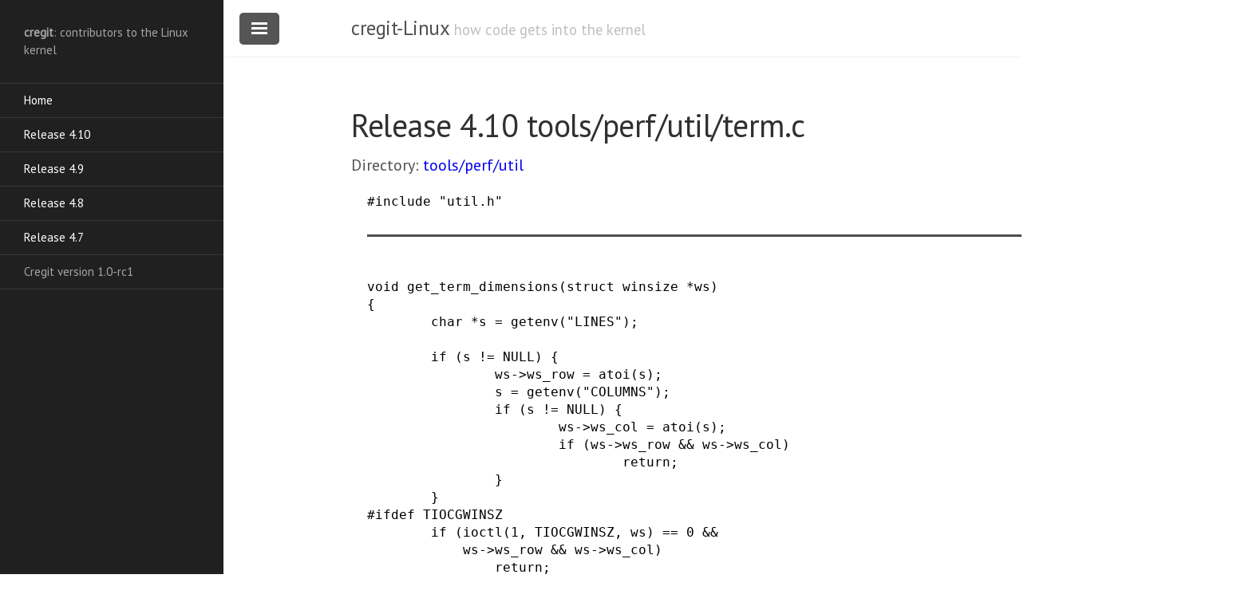

--- FILE ---
content_type: text/html
request_url: https://cregit.linuxsources.org/code/4.10/tools/perf/util/term.c.html
body_size: 3338
content:
<!DOCTYPE html>
<html lang="en-us">

  <head>
  <link href="http://gmpg.org/xfn/11" rel="profile">
  <meta http-equiv="X-UA-Compatible" content="IE=edge">
  <meta http-equiv="content-type" content="text/html; charset=utf-8">
   <!-- Enable responsiveness on mobile devices-->
  <meta name="viewport" content="width=device-width, initial-scale=1.0, maximum-scale=1">

  <script src="/public/js/cregit.js">
  </script>

  <title>tools/perf/util/term.c &middot; cregit-Linux</title>

  <!-- CSS -->
  <link rel="stylesheet" href="/public/css/poole.css">
  <link rel="stylesheet" href="/public/css/syntax.css">
  <link rel="stylesheet" href="/public/css/lanyon.css">
  <link rel="stylesheet" href="/public/css/cregit.css">
  <link rel="stylesheet" href="https://fonts.googleapis.com/css?family=PT+Serif:400,400italic,700%7CPT+Sans:400">
  
  <!-- Icons -->
  <link rel="apple-touch-icon-precomposed" sizes="144x144" href="/public/apple-touch-icon-precomposed.png">
  <link rel="shortcut icon" href="/public/favicon.ico">

  <!-- RSS -->
  <link rel="alternate" type="application/rss+xml" title="RSS" href="/atom.xml">
  
</head>


  <body>

    <!-- Target for toggling the sidebar `.sidebar-checkbox` is for regular
     styles, `#sidebar-checkbox` for behavior. -->

<input type="checkbox" class="sidebar-checkbox" id="sidebar-checkbox" checked>

<!-- Toggleable sidebar -->
<div class="sidebar" id="sidebar1">
  <div class="sidebar-item">
    <b>cregit</b>: contributors to the Linux kernel</p>
  </div>

  <nav class="sidebar-nav">
    <a class="sidebar-nav-item" href="/">Home</a>

    <a class="sidebar-nav-item" href="/code/4.10/">Release 4.10</a>
    <a class="sidebar-nav-item" href="/code/4.9/">Release 4.9</a>
    <a class="sidebar-nav-item" href="/code/4.8/">Release 4.8</a>
    <a class="sidebar-nav-item" href="/code/4.7/">Release 4.7</a>

    <span class="sidebar-nav-item">Cregit version 1.0-rc1</span>
  </nav>

</div>


    <!-- Wrap is the content to shift when toggling the sidebar. We wrap the
         content to avoid any CSS collisions with our real content. -->
    <div class="wrap">
      <div class="masthead">
        <div class="container">
          <h3 class="masthead-title">
            <a href="/" title="Home">cregit-Linux</a>
            <small>how code gets into the kernel</small>
          </h3>
        </div>
      </div>

      <div class="container content">
        <div class="page">
  <h1 class="page-title">Release 4.10 tools/perf/util/term.c</h1>
  <div class="topnav">Directory: <a href="/code/4.10/tools/perf/util">tools/perf/util</a></div>
  

<pre>
<span title="josh poimboeuf;Mon Dec 7 22:21:42 2015 -0600;perf tools: Move term functions out of util.c;1fe143c5f928e3d117355ce2655bac0eb80c1aa3;l" style="color: hsl(000, 000%, 000%); background-color: rgb(194,194,194))"><a class="cregit" target='_blank' onclick="return windowpopLinux('1fe143c5f928e3d117355ce2655bac0eb80c1aa3')">#</a></span><span title="josh poimboeuf;Mon Dec 7 22:21:42 2015 -0600;perf tools: Move term functions out of util.c;1fe143c5f928e3d117355ce2655bac0eb80c1aa3;l" style="color: hsl(000, 000%, 000%); background-color: rgb(194,194,194))"><a class="cregit" target='_blank' onclick="return windowpopLinux('1fe143c5f928e3d117355ce2655bac0eb80c1aa3')">include</a></span> <span title="josh poimboeuf;Mon Dec 7 22:21:42 2015 -0600;perf tools: Move term functions out of util.c;1fe143c5f928e3d117355ce2655bac0eb80c1aa3;l" style="color: hsl(000, 000%, 000%); background-color: rgb(194,194,194))"><a class="cregit" target='_blank' onclick="return windowpopLinux('1fe143c5f928e3d117355ce2655bac0eb80c1aa3')">&quot;util.h&quot;</a></span>

<hr class="beginFunc">
<span title="josh poimboeuf;Mon Dec 7 22:21:42 2015 -0600;perf tools: Move term functions out of util.c;1fe143c5f928e3d117355ce2655bac0eb80c1aa3;l" style="color: hsl(000, 000%, 000%); background-color: rgb(194,194,194))"><a name="get_term_dimensions"></a>
</span><span title="josh poimboeuf;Mon Dec 7 22:21:42 2015 -0600;perf tools: Move term functions out of util.c;1fe143c5f928e3d117355ce2655bac0eb80c1aa3;l" style="color: hsl(000, 000%, 000%); background-color: rgb(194,194,194))"><a class="cregit" target='_blank' onclick="return windowpopLinux('1fe143c5f928e3d117355ce2655bac0eb80c1aa3')">void</a></span> <span title="josh poimboeuf;Mon Dec 7 22:21:42 2015 -0600;perf tools: Move term functions out of util.c;1fe143c5f928e3d117355ce2655bac0eb80c1aa3;l" style="color: hsl(000, 000%, 000%); background-color: rgb(194,194,194))"><a class="cregit" target='_blank' onclick="return windowpopLinux('1fe143c5f928e3d117355ce2655bac0eb80c1aa3')">get_term_dimensions</a></span><span title="josh poimboeuf;Mon Dec 7 22:21:42 2015 -0600;perf tools: Move term functions out of util.c;1fe143c5f928e3d117355ce2655bac0eb80c1aa3;l" style="color: hsl(000, 000%, 000%); background-color: rgb(194,194,194))"><a class="cregit" target='_blank' onclick="return windowpopLinux('1fe143c5f928e3d117355ce2655bac0eb80c1aa3')">(</a></span><span title="josh poimboeuf;Mon Dec 7 22:21:42 2015 -0600;perf tools: Move term functions out of util.c;1fe143c5f928e3d117355ce2655bac0eb80c1aa3;l" style="color: hsl(000, 000%, 000%); background-color: rgb(194,194,194))"><a class="cregit" target='_blank' onclick="return windowpopLinux('1fe143c5f928e3d117355ce2655bac0eb80c1aa3')">struct</a></span> <span title="josh poimboeuf;Mon Dec 7 22:21:42 2015 -0600;perf tools: Move term functions out of util.c;1fe143c5f928e3d117355ce2655bac0eb80c1aa3;l" style="color: hsl(000, 000%, 000%); background-color: rgb(194,194,194))"><a class="cregit" target='_blank' onclick="return windowpopLinux('1fe143c5f928e3d117355ce2655bac0eb80c1aa3')">winsize</a></span> <span title="josh poimboeuf;Mon Dec 7 22:21:42 2015 -0600;perf tools: Move term functions out of util.c;1fe143c5f928e3d117355ce2655bac0eb80c1aa3;l" style="color: hsl(000, 000%, 000%); background-color: rgb(194,194,194))"><a class="cregit" target='_blank' onclick="return windowpopLinux('1fe143c5f928e3d117355ce2655bac0eb80c1aa3')">*</a></span><span title="josh poimboeuf;Mon Dec 7 22:21:42 2015 -0600;perf tools: Move term functions out of util.c;1fe143c5f928e3d117355ce2655bac0eb80c1aa3;l" style="color: hsl(000, 000%, 000%); background-color: rgb(194,194,194))"><a class="cregit" target='_blank' onclick="return windowpopLinux('1fe143c5f928e3d117355ce2655bac0eb80c1aa3')">ws</a></span><span title="josh poimboeuf;Mon Dec 7 22:21:42 2015 -0600;perf tools: Move term functions out of util.c;1fe143c5f928e3d117355ce2655bac0eb80c1aa3;l" style="color: hsl(000, 000%, 000%); background-color: rgb(194,194,194))"><a class="cregit" target='_blank' onclick="return windowpopLinux('1fe143c5f928e3d117355ce2655bac0eb80c1aa3')">)</a></span>
<span title="josh poimboeuf;Mon Dec 7 22:21:42 2015 -0600;perf tools: Move term functions out of util.c;1fe143c5f928e3d117355ce2655bac0eb80c1aa3;l" style="color: hsl(000, 000%, 000%); background-color: rgb(194,194,194))"><a class="cregit" target='_blank' onclick="return windowpopLinux('1fe143c5f928e3d117355ce2655bac0eb80c1aa3')">{</a></span>
	<span title="josh poimboeuf;Mon Dec 7 22:21:42 2015 -0600;perf tools: Move term functions out of util.c;1fe143c5f928e3d117355ce2655bac0eb80c1aa3;l" style="color: hsl(000, 000%, 000%); background-color: rgb(194,194,194))"><a class="cregit" target='_blank' onclick="return windowpopLinux('1fe143c5f928e3d117355ce2655bac0eb80c1aa3')">char</a></span> <span title="josh poimboeuf;Mon Dec 7 22:21:42 2015 -0600;perf tools: Move term functions out of util.c;1fe143c5f928e3d117355ce2655bac0eb80c1aa3;l" style="color: hsl(000, 000%, 000%); background-color: rgb(194,194,194))"><a class="cregit" target='_blank' onclick="return windowpopLinux('1fe143c5f928e3d117355ce2655bac0eb80c1aa3')">*</a></span><span title="josh poimboeuf;Mon Dec 7 22:21:42 2015 -0600;perf tools: Move term functions out of util.c;1fe143c5f928e3d117355ce2655bac0eb80c1aa3;l" style="color: hsl(000, 000%, 000%); background-color: rgb(194,194,194))"><a class="cregit" target='_blank' onclick="return windowpopLinux('1fe143c5f928e3d117355ce2655bac0eb80c1aa3')">s</a></span> <span title="josh poimboeuf;Mon Dec 7 22:21:42 2015 -0600;perf tools: Move term functions out of util.c;1fe143c5f928e3d117355ce2655bac0eb80c1aa3;l" style="color: hsl(000, 000%, 000%); background-color: rgb(194,194,194))"><a class="cregit" target='_blank' onclick="return windowpopLinux('1fe143c5f928e3d117355ce2655bac0eb80c1aa3')">=</a></span> <span title="josh poimboeuf;Mon Dec 7 22:21:42 2015 -0600;perf tools: Move term functions out of util.c;1fe143c5f928e3d117355ce2655bac0eb80c1aa3;l" style="color: hsl(000, 000%, 000%); background-color: rgb(194,194,194))"><a class="cregit" target='_blank' onclick="return windowpopLinux('1fe143c5f928e3d117355ce2655bac0eb80c1aa3')">getenv</a></span><span title="josh poimboeuf;Mon Dec 7 22:21:42 2015 -0600;perf tools: Move term functions out of util.c;1fe143c5f928e3d117355ce2655bac0eb80c1aa3;l" style="color: hsl(000, 000%, 000%); background-color: rgb(194,194,194))"><a class="cregit" target='_blank' onclick="return windowpopLinux('1fe143c5f928e3d117355ce2655bac0eb80c1aa3')">(</a></span><span title="josh poimboeuf;Mon Dec 7 22:21:42 2015 -0600;perf tools: Move term functions out of util.c;1fe143c5f928e3d117355ce2655bac0eb80c1aa3;l" style="color: hsl(000, 000%, 000%); background-color: rgb(194,194,194))"><a class="cregit" target='_blank' onclick="return windowpopLinux('1fe143c5f928e3d117355ce2655bac0eb80c1aa3')">&quot;LINES&quot;</a></span><span title="josh poimboeuf;Mon Dec 7 22:21:42 2015 -0600;perf tools: Move term functions out of util.c;1fe143c5f928e3d117355ce2655bac0eb80c1aa3;l" style="color: hsl(000, 000%, 000%); background-color: rgb(194,194,194))"><a class="cregit" target='_blank' onclick="return windowpopLinux('1fe143c5f928e3d117355ce2655bac0eb80c1aa3')">)</a></span><span title="josh poimboeuf;Mon Dec 7 22:21:42 2015 -0600;perf tools: Move term functions out of util.c;1fe143c5f928e3d117355ce2655bac0eb80c1aa3;l" style="color: hsl(000, 000%, 000%); background-color: rgb(194,194,194))"><a class="cregit" target='_blank' onclick="return windowpopLinux('1fe143c5f928e3d117355ce2655bac0eb80c1aa3')">;</a></span>

	<span title="josh poimboeuf;Mon Dec 7 22:21:42 2015 -0600;perf tools: Move term functions out of util.c;1fe143c5f928e3d117355ce2655bac0eb80c1aa3;l" style="color: hsl(000, 000%, 000%); background-color: rgb(194,194,194))"><a class="cregit" target='_blank' onclick="return windowpopLinux('1fe143c5f928e3d117355ce2655bac0eb80c1aa3')">if</a></span> <span title="josh poimboeuf;Mon Dec 7 22:21:42 2015 -0600;perf tools: Move term functions out of util.c;1fe143c5f928e3d117355ce2655bac0eb80c1aa3;l" style="color: hsl(000, 000%, 000%); background-color: rgb(194,194,194))"><a class="cregit" target='_blank' onclick="return windowpopLinux('1fe143c5f928e3d117355ce2655bac0eb80c1aa3')">(</a></span><span title="josh poimboeuf;Mon Dec 7 22:21:42 2015 -0600;perf tools: Move term functions out of util.c;1fe143c5f928e3d117355ce2655bac0eb80c1aa3;l" style="color: hsl(000, 000%, 000%); background-color: rgb(194,194,194))"><a class="cregit" target='_blank' onclick="return windowpopLinux('1fe143c5f928e3d117355ce2655bac0eb80c1aa3')">s</a></span> <span title="josh poimboeuf;Mon Dec 7 22:21:42 2015 -0600;perf tools: Move term functions out of util.c;1fe143c5f928e3d117355ce2655bac0eb80c1aa3;l" style="color: hsl(000, 000%, 000%); background-color: rgb(194,194,194))"><a class="cregit" target='_blank' onclick="return windowpopLinux('1fe143c5f928e3d117355ce2655bac0eb80c1aa3')">!=</a></span> <span title="josh poimboeuf;Mon Dec 7 22:21:42 2015 -0600;perf tools: Move term functions out of util.c;1fe143c5f928e3d117355ce2655bac0eb80c1aa3;l" style="color: hsl(000, 000%, 000%); background-color: rgb(194,194,194))"><a class="cregit" target='_blank' onclick="return windowpopLinux('1fe143c5f928e3d117355ce2655bac0eb80c1aa3')">NULL</a></span><span title="josh poimboeuf;Mon Dec 7 22:21:42 2015 -0600;perf tools: Move term functions out of util.c;1fe143c5f928e3d117355ce2655bac0eb80c1aa3;l" style="color: hsl(000, 000%, 000%); background-color: rgb(194,194,194))"><a class="cregit" target='_blank' onclick="return windowpopLinux('1fe143c5f928e3d117355ce2655bac0eb80c1aa3')">)</a></span> <span title="josh poimboeuf;Mon Dec 7 22:21:42 2015 -0600;perf tools: Move term functions out of util.c;1fe143c5f928e3d117355ce2655bac0eb80c1aa3;l" style="color: hsl(000, 000%, 000%); background-color: rgb(194,194,194))"><a class="cregit" target='_blank' onclick="return windowpopLinux('1fe143c5f928e3d117355ce2655bac0eb80c1aa3')">{</a></span>
		<span title="josh poimboeuf;Mon Dec 7 22:21:42 2015 -0600;perf tools: Move term functions out of util.c;1fe143c5f928e3d117355ce2655bac0eb80c1aa3;l" style="color: hsl(000, 000%, 000%); background-color: rgb(194,194,194))"><a class="cregit" target='_blank' onclick="return windowpopLinux('1fe143c5f928e3d117355ce2655bac0eb80c1aa3')">ws</a></span><span title="josh poimboeuf;Mon Dec 7 22:21:42 2015 -0600;perf tools: Move term functions out of util.c;1fe143c5f928e3d117355ce2655bac0eb80c1aa3;l" style="color: hsl(000, 000%, 000%); background-color: rgb(194,194,194))"><a class="cregit" target='_blank' onclick="return windowpopLinux('1fe143c5f928e3d117355ce2655bac0eb80c1aa3')">-&gt;</a></span><span title="josh poimboeuf;Mon Dec 7 22:21:42 2015 -0600;perf tools: Move term functions out of util.c;1fe143c5f928e3d117355ce2655bac0eb80c1aa3;l" style="color: hsl(000, 000%, 000%); background-color: rgb(194,194,194))"><a class="cregit" target='_blank' onclick="return windowpopLinux('1fe143c5f928e3d117355ce2655bac0eb80c1aa3')">ws_row</a></span> <span title="josh poimboeuf;Mon Dec 7 22:21:42 2015 -0600;perf tools: Move term functions out of util.c;1fe143c5f928e3d117355ce2655bac0eb80c1aa3;l" style="color: hsl(000, 000%, 000%); background-color: rgb(194,194,194))"><a class="cregit" target='_blank' onclick="return windowpopLinux('1fe143c5f928e3d117355ce2655bac0eb80c1aa3')">=</a></span> <span title="josh poimboeuf;Mon Dec 7 22:21:42 2015 -0600;perf tools: Move term functions out of util.c;1fe143c5f928e3d117355ce2655bac0eb80c1aa3;l" style="color: hsl(000, 000%, 000%); background-color: rgb(194,194,194))"><a class="cregit" target='_blank' onclick="return windowpopLinux('1fe143c5f928e3d117355ce2655bac0eb80c1aa3')">atoi</a></span><span title="josh poimboeuf;Mon Dec 7 22:21:42 2015 -0600;perf tools: Move term functions out of util.c;1fe143c5f928e3d117355ce2655bac0eb80c1aa3;l" style="color: hsl(000, 000%, 000%); background-color: rgb(194,194,194))"><a class="cregit" target='_blank' onclick="return windowpopLinux('1fe143c5f928e3d117355ce2655bac0eb80c1aa3')">(</a></span><span title="josh poimboeuf;Mon Dec 7 22:21:42 2015 -0600;perf tools: Move term functions out of util.c;1fe143c5f928e3d117355ce2655bac0eb80c1aa3;l" style="color: hsl(000, 000%, 000%); background-color: rgb(194,194,194))"><a class="cregit" target='_blank' onclick="return windowpopLinux('1fe143c5f928e3d117355ce2655bac0eb80c1aa3')">s</a></span><span title="josh poimboeuf;Mon Dec 7 22:21:42 2015 -0600;perf tools: Move term functions out of util.c;1fe143c5f928e3d117355ce2655bac0eb80c1aa3;l" style="color: hsl(000, 000%, 000%); background-color: rgb(194,194,194))"><a class="cregit" target='_blank' onclick="return windowpopLinux('1fe143c5f928e3d117355ce2655bac0eb80c1aa3')">)</a></span><span title="josh poimboeuf;Mon Dec 7 22:21:42 2015 -0600;perf tools: Move term functions out of util.c;1fe143c5f928e3d117355ce2655bac0eb80c1aa3;l" style="color: hsl(000, 000%, 000%); background-color: rgb(194,194,194))"><a class="cregit" target='_blank' onclick="return windowpopLinux('1fe143c5f928e3d117355ce2655bac0eb80c1aa3')">;</a></span>
		<span title="josh poimboeuf;Mon Dec 7 22:21:42 2015 -0600;perf tools: Move term functions out of util.c;1fe143c5f928e3d117355ce2655bac0eb80c1aa3;l" style="color: hsl(000, 000%, 000%); background-color: rgb(194,194,194))"><a class="cregit" target='_blank' onclick="return windowpopLinux('1fe143c5f928e3d117355ce2655bac0eb80c1aa3')">s</a></span> <span title="josh poimboeuf;Mon Dec 7 22:21:42 2015 -0600;perf tools: Move term functions out of util.c;1fe143c5f928e3d117355ce2655bac0eb80c1aa3;l" style="color: hsl(000, 000%, 000%); background-color: rgb(194,194,194))"><a class="cregit" target='_blank' onclick="return windowpopLinux('1fe143c5f928e3d117355ce2655bac0eb80c1aa3')">=</a></span> <span title="josh poimboeuf;Mon Dec 7 22:21:42 2015 -0600;perf tools: Move term functions out of util.c;1fe143c5f928e3d117355ce2655bac0eb80c1aa3;l" style="color: hsl(000, 000%, 000%); background-color: rgb(194,194,194))"><a class="cregit" target='_blank' onclick="return windowpopLinux('1fe143c5f928e3d117355ce2655bac0eb80c1aa3')">getenv</a></span><span title="josh poimboeuf;Mon Dec 7 22:21:42 2015 -0600;perf tools: Move term functions out of util.c;1fe143c5f928e3d117355ce2655bac0eb80c1aa3;l" style="color: hsl(000, 000%, 000%); background-color: rgb(194,194,194))"><a class="cregit" target='_blank' onclick="return windowpopLinux('1fe143c5f928e3d117355ce2655bac0eb80c1aa3')">(</a></span><span title="josh poimboeuf;Mon Dec 7 22:21:42 2015 -0600;perf tools: Move term functions out of util.c;1fe143c5f928e3d117355ce2655bac0eb80c1aa3;l" style="color: hsl(000, 000%, 000%); background-color: rgb(194,194,194))"><a class="cregit" target='_blank' onclick="return windowpopLinux('1fe143c5f928e3d117355ce2655bac0eb80c1aa3')">&quot;COLUMNS&quot;</a></span><span title="josh poimboeuf;Mon Dec 7 22:21:42 2015 -0600;perf tools: Move term functions out of util.c;1fe143c5f928e3d117355ce2655bac0eb80c1aa3;l" style="color: hsl(000, 000%, 000%); background-color: rgb(194,194,194))"><a class="cregit" target='_blank' onclick="return windowpopLinux('1fe143c5f928e3d117355ce2655bac0eb80c1aa3')">)</a></span><span title="josh poimboeuf;Mon Dec 7 22:21:42 2015 -0600;perf tools: Move term functions out of util.c;1fe143c5f928e3d117355ce2655bac0eb80c1aa3;l" style="color: hsl(000, 000%, 000%); background-color: rgb(194,194,194))"><a class="cregit" target='_blank' onclick="return windowpopLinux('1fe143c5f928e3d117355ce2655bac0eb80c1aa3')">;</a></span>
		<span title="josh poimboeuf;Mon Dec 7 22:21:42 2015 -0600;perf tools: Move term functions out of util.c;1fe143c5f928e3d117355ce2655bac0eb80c1aa3;l" style="color: hsl(000, 000%, 000%); background-color: rgb(194,194,194))"><a class="cregit" target='_blank' onclick="return windowpopLinux('1fe143c5f928e3d117355ce2655bac0eb80c1aa3')">if</a></span> <span title="josh poimboeuf;Mon Dec 7 22:21:42 2015 -0600;perf tools: Move term functions out of util.c;1fe143c5f928e3d117355ce2655bac0eb80c1aa3;l" style="color: hsl(000, 000%, 000%); background-color: rgb(194,194,194))"><a class="cregit" target='_blank' onclick="return windowpopLinux('1fe143c5f928e3d117355ce2655bac0eb80c1aa3')">(</a></span><span title="josh poimboeuf;Mon Dec 7 22:21:42 2015 -0600;perf tools: Move term functions out of util.c;1fe143c5f928e3d117355ce2655bac0eb80c1aa3;l" style="color: hsl(000, 000%, 000%); background-color: rgb(194,194,194))"><a class="cregit" target='_blank' onclick="return windowpopLinux('1fe143c5f928e3d117355ce2655bac0eb80c1aa3')">s</a></span> <span title="josh poimboeuf;Mon Dec 7 22:21:42 2015 -0600;perf tools: Move term functions out of util.c;1fe143c5f928e3d117355ce2655bac0eb80c1aa3;l" style="color: hsl(000, 000%, 000%); background-color: rgb(194,194,194))"><a class="cregit" target='_blank' onclick="return windowpopLinux('1fe143c5f928e3d117355ce2655bac0eb80c1aa3')">!=</a></span> <span title="josh poimboeuf;Mon Dec 7 22:21:42 2015 -0600;perf tools: Move term functions out of util.c;1fe143c5f928e3d117355ce2655bac0eb80c1aa3;l" style="color: hsl(000, 000%, 000%); background-color: rgb(194,194,194))"><a class="cregit" target='_blank' onclick="return windowpopLinux('1fe143c5f928e3d117355ce2655bac0eb80c1aa3')">NULL</a></span><span title="josh poimboeuf;Mon Dec 7 22:21:42 2015 -0600;perf tools: Move term functions out of util.c;1fe143c5f928e3d117355ce2655bac0eb80c1aa3;l" style="color: hsl(000, 000%, 000%); background-color: rgb(194,194,194))"><a class="cregit" target='_blank' onclick="return windowpopLinux('1fe143c5f928e3d117355ce2655bac0eb80c1aa3')">)</a></span> <span title="josh poimboeuf;Mon Dec 7 22:21:42 2015 -0600;perf tools: Move term functions out of util.c;1fe143c5f928e3d117355ce2655bac0eb80c1aa3;l" style="color: hsl(000, 000%, 000%); background-color: rgb(194,194,194))"><a class="cregit" target='_blank' onclick="return windowpopLinux('1fe143c5f928e3d117355ce2655bac0eb80c1aa3')">{</a></span>
			<span title="josh poimboeuf;Mon Dec 7 22:21:42 2015 -0600;perf tools: Move term functions out of util.c;1fe143c5f928e3d117355ce2655bac0eb80c1aa3;l" style="color: hsl(000, 000%, 000%); background-color: rgb(194,194,194))"><a class="cregit" target='_blank' onclick="return windowpopLinux('1fe143c5f928e3d117355ce2655bac0eb80c1aa3')">ws</a></span><span title="josh poimboeuf;Mon Dec 7 22:21:42 2015 -0600;perf tools: Move term functions out of util.c;1fe143c5f928e3d117355ce2655bac0eb80c1aa3;l" style="color: hsl(000, 000%, 000%); background-color: rgb(194,194,194))"><a class="cregit" target='_blank' onclick="return windowpopLinux('1fe143c5f928e3d117355ce2655bac0eb80c1aa3')">-&gt;</a></span><span title="josh poimboeuf;Mon Dec 7 22:21:42 2015 -0600;perf tools: Move term functions out of util.c;1fe143c5f928e3d117355ce2655bac0eb80c1aa3;l" style="color: hsl(000, 000%, 000%); background-color: rgb(194,194,194))"><a class="cregit" target='_blank' onclick="return windowpopLinux('1fe143c5f928e3d117355ce2655bac0eb80c1aa3')">ws_col</a></span> <span title="josh poimboeuf;Mon Dec 7 22:21:42 2015 -0600;perf tools: Move term functions out of util.c;1fe143c5f928e3d117355ce2655bac0eb80c1aa3;l" style="color: hsl(000, 000%, 000%); background-color: rgb(194,194,194))"><a class="cregit" target='_blank' onclick="return windowpopLinux('1fe143c5f928e3d117355ce2655bac0eb80c1aa3')">=</a></span> <span title="josh poimboeuf;Mon Dec 7 22:21:42 2015 -0600;perf tools: Move term functions out of util.c;1fe143c5f928e3d117355ce2655bac0eb80c1aa3;l" style="color: hsl(000, 000%, 000%); background-color: rgb(194,194,194))"><a class="cregit" target='_blank' onclick="return windowpopLinux('1fe143c5f928e3d117355ce2655bac0eb80c1aa3')">atoi</a></span><span title="josh poimboeuf;Mon Dec 7 22:21:42 2015 -0600;perf tools: Move term functions out of util.c;1fe143c5f928e3d117355ce2655bac0eb80c1aa3;l" style="color: hsl(000, 000%, 000%); background-color: rgb(194,194,194))"><a class="cregit" target='_blank' onclick="return windowpopLinux('1fe143c5f928e3d117355ce2655bac0eb80c1aa3')">(</a></span><span title="josh poimboeuf;Mon Dec 7 22:21:42 2015 -0600;perf tools: Move term functions out of util.c;1fe143c5f928e3d117355ce2655bac0eb80c1aa3;l" style="color: hsl(000, 000%, 000%); background-color: rgb(194,194,194))"><a class="cregit" target='_blank' onclick="return windowpopLinux('1fe143c5f928e3d117355ce2655bac0eb80c1aa3')">s</a></span><span title="josh poimboeuf;Mon Dec 7 22:21:42 2015 -0600;perf tools: Move term functions out of util.c;1fe143c5f928e3d117355ce2655bac0eb80c1aa3;l" style="color: hsl(000, 000%, 000%); background-color: rgb(194,194,194))"><a class="cregit" target='_blank' onclick="return windowpopLinux('1fe143c5f928e3d117355ce2655bac0eb80c1aa3')">)</a></span><span title="josh poimboeuf;Mon Dec 7 22:21:42 2015 -0600;perf tools: Move term functions out of util.c;1fe143c5f928e3d117355ce2655bac0eb80c1aa3;l" style="color: hsl(000, 000%, 000%); background-color: rgb(194,194,194))"><a class="cregit" target='_blank' onclick="return windowpopLinux('1fe143c5f928e3d117355ce2655bac0eb80c1aa3')">;</a></span>
			<span title="josh poimboeuf;Mon Dec 7 22:21:42 2015 -0600;perf tools: Move term functions out of util.c;1fe143c5f928e3d117355ce2655bac0eb80c1aa3;l" style="color: hsl(000, 000%, 000%); background-color: rgb(194,194,194))"><a class="cregit" target='_blank' onclick="return windowpopLinux('1fe143c5f928e3d117355ce2655bac0eb80c1aa3')">if</a></span> <span title="josh poimboeuf;Mon Dec 7 22:21:42 2015 -0600;perf tools: Move term functions out of util.c;1fe143c5f928e3d117355ce2655bac0eb80c1aa3;l" style="color: hsl(000, 000%, 000%); background-color: rgb(194,194,194))"><a class="cregit" target='_blank' onclick="return windowpopLinux('1fe143c5f928e3d117355ce2655bac0eb80c1aa3')">(</a></span><span title="josh poimboeuf;Mon Dec 7 22:21:42 2015 -0600;perf tools: Move term functions out of util.c;1fe143c5f928e3d117355ce2655bac0eb80c1aa3;l" style="color: hsl(000, 000%, 000%); background-color: rgb(194,194,194))"><a class="cregit" target='_blank' onclick="return windowpopLinux('1fe143c5f928e3d117355ce2655bac0eb80c1aa3')">ws</a></span><span title="josh poimboeuf;Mon Dec 7 22:21:42 2015 -0600;perf tools: Move term functions out of util.c;1fe143c5f928e3d117355ce2655bac0eb80c1aa3;l" style="color: hsl(000, 000%, 000%); background-color: rgb(194,194,194))"><a class="cregit" target='_blank' onclick="return windowpopLinux('1fe143c5f928e3d117355ce2655bac0eb80c1aa3')">-&gt;</a></span><span title="josh poimboeuf;Mon Dec 7 22:21:42 2015 -0600;perf tools: Move term functions out of util.c;1fe143c5f928e3d117355ce2655bac0eb80c1aa3;l" style="color: hsl(000, 000%, 000%); background-color: rgb(194,194,194))"><a class="cregit" target='_blank' onclick="return windowpopLinux('1fe143c5f928e3d117355ce2655bac0eb80c1aa3')">ws_row</a></span> <span title="josh poimboeuf;Mon Dec 7 22:21:42 2015 -0600;perf tools: Move term functions out of util.c;1fe143c5f928e3d117355ce2655bac0eb80c1aa3;l" style="color: hsl(000, 000%, 000%); background-color: rgb(194,194,194))"><a class="cregit" target='_blank' onclick="return windowpopLinux('1fe143c5f928e3d117355ce2655bac0eb80c1aa3')">&amp;&amp;</a></span> <span title="josh poimboeuf;Mon Dec 7 22:21:42 2015 -0600;perf tools: Move term functions out of util.c;1fe143c5f928e3d117355ce2655bac0eb80c1aa3;l" style="color: hsl(000, 000%, 000%); background-color: rgb(194,194,194))"><a class="cregit" target='_blank' onclick="return windowpopLinux('1fe143c5f928e3d117355ce2655bac0eb80c1aa3')">ws</a></span><span title="josh poimboeuf;Mon Dec 7 22:21:42 2015 -0600;perf tools: Move term functions out of util.c;1fe143c5f928e3d117355ce2655bac0eb80c1aa3;l" style="color: hsl(000, 000%, 000%); background-color: rgb(194,194,194))"><a class="cregit" target='_blank' onclick="return windowpopLinux('1fe143c5f928e3d117355ce2655bac0eb80c1aa3')">-&gt;</a></span><span title="josh poimboeuf;Mon Dec 7 22:21:42 2015 -0600;perf tools: Move term functions out of util.c;1fe143c5f928e3d117355ce2655bac0eb80c1aa3;l" style="color: hsl(000, 000%, 000%); background-color: rgb(194,194,194))"><a class="cregit" target='_blank' onclick="return windowpopLinux('1fe143c5f928e3d117355ce2655bac0eb80c1aa3')">ws_col</a></span><span title="josh poimboeuf;Mon Dec 7 22:21:42 2015 -0600;perf tools: Move term functions out of util.c;1fe143c5f928e3d117355ce2655bac0eb80c1aa3;l" style="color: hsl(000, 000%, 000%); background-color: rgb(194,194,194))"><a class="cregit" target='_blank' onclick="return windowpopLinux('1fe143c5f928e3d117355ce2655bac0eb80c1aa3')">)</a></span>
				<span title="josh poimboeuf;Mon Dec 7 22:21:42 2015 -0600;perf tools: Move term functions out of util.c;1fe143c5f928e3d117355ce2655bac0eb80c1aa3;l" style="color: hsl(000, 000%, 000%); background-color: rgb(194,194,194))"><a class="cregit" target='_blank' onclick="return windowpopLinux('1fe143c5f928e3d117355ce2655bac0eb80c1aa3')">return;</a></span>
		<span title="josh poimboeuf;Mon Dec 7 22:21:42 2015 -0600;perf tools: Move term functions out of util.c;1fe143c5f928e3d117355ce2655bac0eb80c1aa3;l" style="color: hsl(000, 000%, 000%); background-color: rgb(194,194,194))"><a class="cregit" target='_blank' onclick="return windowpopLinux('1fe143c5f928e3d117355ce2655bac0eb80c1aa3')">}</a></span>
	<span title="josh poimboeuf;Mon Dec 7 22:21:42 2015 -0600;perf tools: Move term functions out of util.c;1fe143c5f928e3d117355ce2655bac0eb80c1aa3;l" style="color: hsl(000, 000%, 000%); background-color: rgb(194,194,194))"><a class="cregit" target='_blank' onclick="return windowpopLinux('1fe143c5f928e3d117355ce2655bac0eb80c1aa3')">}</a></span>
<span title="josh poimboeuf;Mon Dec 7 22:21:42 2015 -0600;perf tools: Move term functions out of util.c;1fe143c5f928e3d117355ce2655bac0eb80c1aa3;l" style="color: hsl(000, 000%, 000%); background-color: rgb(194,194,194))"><a class="cregit" target='_blank' onclick="return windowpopLinux('1fe143c5f928e3d117355ce2655bac0eb80c1aa3')">#</a></span><span title="josh poimboeuf;Mon Dec 7 22:21:42 2015 -0600;perf tools: Move term functions out of util.c;1fe143c5f928e3d117355ce2655bac0eb80c1aa3;l" style="color: hsl(000, 000%, 000%); background-color: rgb(194,194,194))"><a class="cregit" target='_blank' onclick="return windowpopLinux('1fe143c5f928e3d117355ce2655bac0eb80c1aa3')">ifdef</a></span> <span title="josh poimboeuf;Mon Dec 7 22:21:42 2015 -0600;perf tools: Move term functions out of util.c;1fe143c5f928e3d117355ce2655bac0eb80c1aa3;l" style="color: hsl(000, 000%, 000%); background-color: rgb(194,194,194))"><a class="cregit" target='_blank' onclick="return windowpopLinux('1fe143c5f928e3d117355ce2655bac0eb80c1aa3')">TIOCGWINSZ</a></span>
	<span title="josh poimboeuf;Mon Dec 7 22:21:42 2015 -0600;perf tools: Move term functions out of util.c;1fe143c5f928e3d117355ce2655bac0eb80c1aa3;l" style="color: hsl(000, 000%, 000%); background-color: rgb(194,194,194))"><a class="cregit" target='_blank' onclick="return windowpopLinux('1fe143c5f928e3d117355ce2655bac0eb80c1aa3')">if</a></span> <span title="josh poimboeuf;Mon Dec 7 22:21:42 2015 -0600;perf tools: Move term functions out of util.c;1fe143c5f928e3d117355ce2655bac0eb80c1aa3;l" style="color: hsl(000, 000%, 000%); background-color: rgb(194,194,194))"><a class="cregit" target='_blank' onclick="return windowpopLinux('1fe143c5f928e3d117355ce2655bac0eb80c1aa3')">(</a></span><span title="josh poimboeuf;Mon Dec 7 22:21:42 2015 -0600;perf tools: Move term functions out of util.c;1fe143c5f928e3d117355ce2655bac0eb80c1aa3;l" style="color: hsl(000, 000%, 000%); background-color: rgb(194,194,194))"><a class="cregit" target='_blank' onclick="return windowpopLinux('1fe143c5f928e3d117355ce2655bac0eb80c1aa3')">ioctl</a></span><span title="josh poimboeuf;Mon Dec 7 22:21:42 2015 -0600;perf tools: Move term functions out of util.c;1fe143c5f928e3d117355ce2655bac0eb80c1aa3;l" style="color: hsl(000, 000%, 000%); background-color: rgb(194,194,194))"><a class="cregit" target='_blank' onclick="return windowpopLinux('1fe143c5f928e3d117355ce2655bac0eb80c1aa3')">(</a></span><span title="josh poimboeuf;Mon Dec 7 22:21:42 2015 -0600;perf tools: Move term functions out of util.c;1fe143c5f928e3d117355ce2655bac0eb80c1aa3;l" style="color: hsl(000, 000%, 000%); background-color: rgb(194,194,194))"><a class="cregit" target='_blank' onclick="return windowpopLinux('1fe143c5f928e3d117355ce2655bac0eb80c1aa3')">1</a></span><span title="josh poimboeuf;Mon Dec 7 22:21:42 2015 -0600;perf tools: Move term functions out of util.c;1fe143c5f928e3d117355ce2655bac0eb80c1aa3;l" style="color: hsl(000, 000%, 000%); background-color: rgb(194,194,194))"><a class="cregit" target='_blank' onclick="return windowpopLinux('1fe143c5f928e3d117355ce2655bac0eb80c1aa3')">,</a></span> <span title="josh poimboeuf;Mon Dec 7 22:21:42 2015 -0600;perf tools: Move term functions out of util.c;1fe143c5f928e3d117355ce2655bac0eb80c1aa3;l" style="color: hsl(000, 000%, 000%); background-color: rgb(194,194,194))"><a class="cregit" target='_blank' onclick="return windowpopLinux('1fe143c5f928e3d117355ce2655bac0eb80c1aa3')">TIOCGWINSZ</a></span><span title="josh poimboeuf;Mon Dec 7 22:21:42 2015 -0600;perf tools: Move term functions out of util.c;1fe143c5f928e3d117355ce2655bac0eb80c1aa3;l" style="color: hsl(000, 000%, 000%); background-color: rgb(194,194,194))"><a class="cregit" target='_blank' onclick="return windowpopLinux('1fe143c5f928e3d117355ce2655bac0eb80c1aa3')">,</a></span> <span title="josh poimboeuf;Mon Dec 7 22:21:42 2015 -0600;perf tools: Move term functions out of util.c;1fe143c5f928e3d117355ce2655bac0eb80c1aa3;l" style="color: hsl(000, 000%, 000%); background-color: rgb(194,194,194))"><a class="cregit" target='_blank' onclick="return windowpopLinux('1fe143c5f928e3d117355ce2655bac0eb80c1aa3')">ws</a></span><span title="josh poimboeuf;Mon Dec 7 22:21:42 2015 -0600;perf tools: Move term functions out of util.c;1fe143c5f928e3d117355ce2655bac0eb80c1aa3;l" style="color: hsl(000, 000%, 000%); background-color: rgb(194,194,194))"><a class="cregit" target='_blank' onclick="return windowpopLinux('1fe143c5f928e3d117355ce2655bac0eb80c1aa3')">)</a></span> <span title="josh poimboeuf;Mon Dec 7 22:21:42 2015 -0600;perf tools: Move term functions out of util.c;1fe143c5f928e3d117355ce2655bac0eb80c1aa3;l" style="color: hsl(000, 000%, 000%); background-color: rgb(194,194,194))"><a class="cregit" target='_blank' onclick="return windowpopLinux('1fe143c5f928e3d117355ce2655bac0eb80c1aa3')">==</a></span> <span title="josh poimboeuf;Mon Dec 7 22:21:42 2015 -0600;perf tools: Move term functions out of util.c;1fe143c5f928e3d117355ce2655bac0eb80c1aa3;l" style="color: hsl(000, 000%, 000%); background-color: rgb(194,194,194))"><a class="cregit" target='_blank' onclick="return windowpopLinux('1fe143c5f928e3d117355ce2655bac0eb80c1aa3')">0</a></span> <span title="josh poimboeuf;Mon Dec 7 22:21:42 2015 -0600;perf tools: Move term functions out of util.c;1fe143c5f928e3d117355ce2655bac0eb80c1aa3;l" style="color: hsl(000, 000%, 000%); background-color: rgb(194,194,194))"><a class="cregit" target='_blank' onclick="return windowpopLinux('1fe143c5f928e3d117355ce2655bac0eb80c1aa3')">&amp;&amp;</a></span>
	    <span title="josh poimboeuf;Mon Dec 7 22:21:42 2015 -0600;perf tools: Move term functions out of util.c;1fe143c5f928e3d117355ce2655bac0eb80c1aa3;l" style="color: hsl(000, 000%, 000%); background-color: rgb(194,194,194))"><a class="cregit" target='_blank' onclick="return windowpopLinux('1fe143c5f928e3d117355ce2655bac0eb80c1aa3')">ws</a></span><span title="josh poimboeuf;Mon Dec 7 22:21:42 2015 -0600;perf tools: Move term functions out of util.c;1fe143c5f928e3d117355ce2655bac0eb80c1aa3;l" style="color: hsl(000, 000%, 000%); background-color: rgb(194,194,194))"><a class="cregit" target='_blank' onclick="return windowpopLinux('1fe143c5f928e3d117355ce2655bac0eb80c1aa3')">-&gt;</a></span><span title="josh poimboeuf;Mon Dec 7 22:21:42 2015 -0600;perf tools: Move term functions out of util.c;1fe143c5f928e3d117355ce2655bac0eb80c1aa3;l" style="color: hsl(000, 000%, 000%); background-color: rgb(194,194,194))"><a class="cregit" target='_blank' onclick="return windowpopLinux('1fe143c5f928e3d117355ce2655bac0eb80c1aa3')">ws_row</a></span> <span title="josh poimboeuf;Mon Dec 7 22:21:42 2015 -0600;perf tools: Move term functions out of util.c;1fe143c5f928e3d117355ce2655bac0eb80c1aa3;l" style="color: hsl(000, 000%, 000%); background-color: rgb(194,194,194))"><a class="cregit" target='_blank' onclick="return windowpopLinux('1fe143c5f928e3d117355ce2655bac0eb80c1aa3')">&amp;&amp;</a></span> <span title="josh poimboeuf;Mon Dec 7 22:21:42 2015 -0600;perf tools: Move term functions out of util.c;1fe143c5f928e3d117355ce2655bac0eb80c1aa3;l" style="color: hsl(000, 000%, 000%); background-color: rgb(194,194,194))"><a class="cregit" target='_blank' onclick="return windowpopLinux('1fe143c5f928e3d117355ce2655bac0eb80c1aa3')">ws</a></span><span title="josh poimboeuf;Mon Dec 7 22:21:42 2015 -0600;perf tools: Move term functions out of util.c;1fe143c5f928e3d117355ce2655bac0eb80c1aa3;l" style="color: hsl(000, 000%, 000%); background-color: rgb(194,194,194))"><a class="cregit" target='_blank' onclick="return windowpopLinux('1fe143c5f928e3d117355ce2655bac0eb80c1aa3')">-&gt;</a></span><span title="josh poimboeuf;Mon Dec 7 22:21:42 2015 -0600;perf tools: Move term functions out of util.c;1fe143c5f928e3d117355ce2655bac0eb80c1aa3;l" style="color: hsl(000, 000%, 000%); background-color: rgb(194,194,194))"><a class="cregit" target='_blank' onclick="return windowpopLinux('1fe143c5f928e3d117355ce2655bac0eb80c1aa3')">ws_col</a></span><span title="josh poimboeuf;Mon Dec 7 22:21:42 2015 -0600;perf tools: Move term functions out of util.c;1fe143c5f928e3d117355ce2655bac0eb80c1aa3;l" style="color: hsl(000, 000%, 000%); background-color: rgb(194,194,194))"><a class="cregit" target='_blank' onclick="return windowpopLinux('1fe143c5f928e3d117355ce2655bac0eb80c1aa3')">)</a></span>
		<span title="josh poimboeuf;Mon Dec 7 22:21:42 2015 -0600;perf tools: Move term functions out of util.c;1fe143c5f928e3d117355ce2655bac0eb80c1aa3;l" style="color: hsl(000, 000%, 000%); background-color: rgb(194,194,194))"><a class="cregit" target='_blank' onclick="return windowpopLinux('1fe143c5f928e3d117355ce2655bac0eb80c1aa3')">return;</a></span>
<span title="josh poimboeuf;Mon Dec 7 22:21:42 2015 -0600;perf tools: Move term functions out of util.c;1fe143c5f928e3d117355ce2655bac0eb80c1aa3;l" style="color: hsl(000, 000%, 000%); background-color: rgb(194,194,194))"><a class="cregit" target='_blank' onclick="return windowpopLinux('1fe143c5f928e3d117355ce2655bac0eb80c1aa3')">#</a></span><span title="josh poimboeuf;Mon Dec 7 22:21:42 2015 -0600;perf tools: Move term functions out of util.c;1fe143c5f928e3d117355ce2655bac0eb80c1aa3;l" style="color: hsl(000, 000%, 000%); background-color: rgb(194,194,194))"><a class="cregit" target='_blank' onclick="return windowpopLinux('1fe143c5f928e3d117355ce2655bac0eb80c1aa3')">endif</a></span>
	<span title="josh poimboeuf;Mon Dec 7 22:21:42 2015 -0600;perf tools: Move term functions out of util.c;1fe143c5f928e3d117355ce2655bac0eb80c1aa3;l" style="color: hsl(000, 000%, 000%); background-color: rgb(194,194,194))"><a class="cregit" target='_blank' onclick="return windowpopLinux('1fe143c5f928e3d117355ce2655bac0eb80c1aa3')">ws</a></span><span title="josh poimboeuf;Mon Dec 7 22:21:42 2015 -0600;perf tools: Move term functions out of util.c;1fe143c5f928e3d117355ce2655bac0eb80c1aa3;l" style="color: hsl(000, 000%, 000%); background-color: rgb(194,194,194))"><a class="cregit" target='_blank' onclick="return windowpopLinux('1fe143c5f928e3d117355ce2655bac0eb80c1aa3')">-&gt;</a></span><span title="josh poimboeuf;Mon Dec 7 22:21:42 2015 -0600;perf tools: Move term functions out of util.c;1fe143c5f928e3d117355ce2655bac0eb80c1aa3;l" style="color: hsl(000, 000%, 000%); background-color: rgb(194,194,194))"><a class="cregit" target='_blank' onclick="return windowpopLinux('1fe143c5f928e3d117355ce2655bac0eb80c1aa3')">ws_row</a></span> <span title="josh poimboeuf;Mon Dec 7 22:21:42 2015 -0600;perf tools: Move term functions out of util.c;1fe143c5f928e3d117355ce2655bac0eb80c1aa3;l" style="color: hsl(000, 000%, 000%); background-color: rgb(194,194,194))"><a class="cregit" target='_blank' onclick="return windowpopLinux('1fe143c5f928e3d117355ce2655bac0eb80c1aa3')">=</a></span> <span title="josh poimboeuf;Mon Dec 7 22:21:42 2015 -0600;perf tools: Move term functions out of util.c;1fe143c5f928e3d117355ce2655bac0eb80c1aa3;l" style="color: hsl(000, 000%, 000%); background-color: rgb(194,194,194))"><a class="cregit" target='_blank' onclick="return windowpopLinux('1fe143c5f928e3d117355ce2655bac0eb80c1aa3')">25</a></span><span title="josh poimboeuf;Mon Dec 7 22:21:42 2015 -0600;perf tools: Move term functions out of util.c;1fe143c5f928e3d117355ce2655bac0eb80c1aa3;l" style="color: hsl(000, 000%, 000%); background-color: rgb(194,194,194))"><a class="cregit" target='_blank' onclick="return windowpopLinux('1fe143c5f928e3d117355ce2655bac0eb80c1aa3')">;</a></span>
	<span title="josh poimboeuf;Mon Dec 7 22:21:42 2015 -0600;perf tools: Move term functions out of util.c;1fe143c5f928e3d117355ce2655bac0eb80c1aa3;l" style="color: hsl(000, 000%, 000%); background-color: rgb(194,194,194))"><a class="cregit" target='_blank' onclick="return windowpopLinux('1fe143c5f928e3d117355ce2655bac0eb80c1aa3')">ws</a></span><span title="josh poimboeuf;Mon Dec 7 22:21:42 2015 -0600;perf tools: Move term functions out of util.c;1fe143c5f928e3d117355ce2655bac0eb80c1aa3;l" style="color: hsl(000, 000%, 000%); background-color: rgb(194,194,194))"><a class="cregit" target='_blank' onclick="return windowpopLinux('1fe143c5f928e3d117355ce2655bac0eb80c1aa3')">-&gt;</a></span><span title="josh poimboeuf;Mon Dec 7 22:21:42 2015 -0600;perf tools: Move term functions out of util.c;1fe143c5f928e3d117355ce2655bac0eb80c1aa3;l" style="color: hsl(000, 000%, 000%); background-color: rgb(194,194,194))"><a class="cregit" target='_blank' onclick="return windowpopLinux('1fe143c5f928e3d117355ce2655bac0eb80c1aa3')">ws_col</a></span> <span title="josh poimboeuf;Mon Dec 7 22:21:42 2015 -0600;perf tools: Move term functions out of util.c;1fe143c5f928e3d117355ce2655bac0eb80c1aa3;l" style="color: hsl(000, 000%, 000%); background-color: rgb(194,194,194))"><a class="cregit" target='_blank' onclick="return windowpopLinux('1fe143c5f928e3d117355ce2655bac0eb80c1aa3')">=</a></span> <span title="josh poimboeuf;Mon Dec 7 22:21:42 2015 -0600;perf tools: Move term functions out of util.c;1fe143c5f928e3d117355ce2655bac0eb80c1aa3;l" style="color: hsl(000, 000%, 000%); background-color: rgb(194,194,194))"><a class="cregit" target='_blank' onclick="return windowpopLinux('1fe143c5f928e3d117355ce2655bac0eb80c1aa3')">80</a></span><span title="josh poimboeuf;Mon Dec 7 22:21:42 2015 -0600;perf tools: Move term functions out of util.c;1fe143c5f928e3d117355ce2655bac0eb80c1aa3;l" style="color: hsl(000, 000%, 000%); background-color: rgb(194,194,194))"><a class="cregit" target='_blank' onclick="return windowpopLinux('1fe143c5f928e3d117355ce2655bac0eb80c1aa3')">;</a></span>
<span title="josh poimboeuf;Mon Dec 7 22:21:42 2015 -0600;perf tools: Move term functions out of util.c;1fe143c5f928e3d117355ce2655bac0eb80c1aa3;l" style="color: hsl(000, 000%, 000%); background-color: rgb(194,194,194))"><a class="cregit" target='_blank' onclick="return windowpopLinux('1fe143c5f928e3d117355ce2655bac0eb80c1aa3')">}</a></span>

<h4>Contributors</h4><table><tr><td></td><td>Person</td><td>Tokens</td><td>Prop</td><td>Commits</td><td>CommitProp</td><tr><td><span title="josh poimboeuf" style="color: hsl(000, 000%, 000%); background-color: rgb(194,194,194))">josh poimboeuf</span></td><td>josh poimboeuf</td><td align="right">110</td><td align="right">100.00%</td><td align="right">1</td><td align="right">100.00%</td></tr>
<tr><td></td><td>Total</td><td  align="right">110</td><td align="right">100.00%</td><td align="right">1</td><td align="right">100.00%</td></tr></table>
<hr class="endFunc">
<hr class="beginFunc">
<span title="josh poimboeuf;Mon Dec 7 22:21:42 2015 -0600;perf tools: Move term functions out of util.c;1fe143c5f928e3d117355ce2655bac0eb80c1aa3;l" style="color: hsl(000, 000%, 000%); background-color: rgb(194,194,194))"><a name="set_term_quiet_input"></a>
</span><span title="josh poimboeuf;Mon Dec 7 22:21:42 2015 -0600;perf tools: Move term functions out of util.c;1fe143c5f928e3d117355ce2655bac0eb80c1aa3;l" style="color: hsl(000, 000%, 000%); background-color: rgb(194,194,194))"><a class="cregit" target='_blank' onclick="return windowpopLinux('1fe143c5f928e3d117355ce2655bac0eb80c1aa3')">void</a></span> <span title="josh poimboeuf;Mon Dec 7 22:21:42 2015 -0600;perf tools: Move term functions out of util.c;1fe143c5f928e3d117355ce2655bac0eb80c1aa3;l" style="color: hsl(000, 000%, 000%); background-color: rgb(194,194,194))"><a class="cregit" target='_blank' onclick="return windowpopLinux('1fe143c5f928e3d117355ce2655bac0eb80c1aa3')">set_term_quiet_input</a></span><span title="josh poimboeuf;Mon Dec 7 22:21:42 2015 -0600;perf tools: Move term functions out of util.c;1fe143c5f928e3d117355ce2655bac0eb80c1aa3;l" style="color: hsl(000, 000%, 000%); background-color: rgb(194,194,194))"><a class="cregit" target='_blank' onclick="return windowpopLinux('1fe143c5f928e3d117355ce2655bac0eb80c1aa3')">(</a></span><span title="josh poimboeuf;Mon Dec 7 22:21:42 2015 -0600;perf tools: Move term functions out of util.c;1fe143c5f928e3d117355ce2655bac0eb80c1aa3;l" style="color: hsl(000, 000%, 000%); background-color: rgb(194,194,194))"><a class="cregit" target='_blank' onclick="return windowpopLinux('1fe143c5f928e3d117355ce2655bac0eb80c1aa3')">struct</a></span> <span title="josh poimboeuf;Mon Dec 7 22:21:42 2015 -0600;perf tools: Move term functions out of util.c;1fe143c5f928e3d117355ce2655bac0eb80c1aa3;l" style="color: hsl(000, 000%, 000%); background-color: rgb(194,194,194))"><a class="cregit" target='_blank' onclick="return windowpopLinux('1fe143c5f928e3d117355ce2655bac0eb80c1aa3')">termios</a></span> <span title="josh poimboeuf;Mon Dec 7 22:21:42 2015 -0600;perf tools: Move term functions out of util.c;1fe143c5f928e3d117355ce2655bac0eb80c1aa3;l" style="color: hsl(000, 000%, 000%); background-color: rgb(194,194,194))"><a class="cregit" target='_blank' onclick="return windowpopLinux('1fe143c5f928e3d117355ce2655bac0eb80c1aa3')">*</a></span><span title="josh poimboeuf;Mon Dec 7 22:21:42 2015 -0600;perf tools: Move term functions out of util.c;1fe143c5f928e3d117355ce2655bac0eb80c1aa3;l" style="color: hsl(000, 000%, 000%); background-color: rgb(194,194,194))"><a class="cregit" target='_blank' onclick="return windowpopLinux('1fe143c5f928e3d117355ce2655bac0eb80c1aa3')">old</a></span><span title="josh poimboeuf;Mon Dec 7 22:21:42 2015 -0600;perf tools: Move term functions out of util.c;1fe143c5f928e3d117355ce2655bac0eb80c1aa3;l" style="color: hsl(000, 000%, 000%); background-color: rgb(194,194,194))"><a class="cregit" target='_blank' onclick="return windowpopLinux('1fe143c5f928e3d117355ce2655bac0eb80c1aa3')">)</a></span>
<span title="josh poimboeuf;Mon Dec 7 22:21:42 2015 -0600;perf tools: Move term functions out of util.c;1fe143c5f928e3d117355ce2655bac0eb80c1aa3;l" style="color: hsl(000, 000%, 000%); background-color: rgb(194,194,194))"><a class="cregit" target='_blank' onclick="return windowpopLinux('1fe143c5f928e3d117355ce2655bac0eb80c1aa3')">{</a></span>
	<span title="josh poimboeuf;Mon Dec 7 22:21:42 2015 -0600;perf tools: Move term functions out of util.c;1fe143c5f928e3d117355ce2655bac0eb80c1aa3;l" style="color: hsl(000, 000%, 000%); background-color: rgb(194,194,194))"><a class="cregit" target='_blank' onclick="return windowpopLinux('1fe143c5f928e3d117355ce2655bac0eb80c1aa3')">struct</a></span> <span title="josh poimboeuf;Mon Dec 7 22:21:42 2015 -0600;perf tools: Move term functions out of util.c;1fe143c5f928e3d117355ce2655bac0eb80c1aa3;l" style="color: hsl(000, 000%, 000%); background-color: rgb(194,194,194))"><a class="cregit" target='_blank' onclick="return windowpopLinux('1fe143c5f928e3d117355ce2655bac0eb80c1aa3')">termios</a></span> <span title="josh poimboeuf;Mon Dec 7 22:21:42 2015 -0600;perf tools: Move term functions out of util.c;1fe143c5f928e3d117355ce2655bac0eb80c1aa3;l" style="color: hsl(000, 000%, 000%); background-color: rgb(194,194,194))"><a class="cregit" target='_blank' onclick="return windowpopLinux('1fe143c5f928e3d117355ce2655bac0eb80c1aa3')">tc</a></span><span title="josh poimboeuf;Mon Dec 7 22:21:42 2015 -0600;perf tools: Move term functions out of util.c;1fe143c5f928e3d117355ce2655bac0eb80c1aa3;l" style="color: hsl(000, 000%, 000%); background-color: rgb(194,194,194))"><a class="cregit" target='_blank' onclick="return windowpopLinux('1fe143c5f928e3d117355ce2655bac0eb80c1aa3')">;</a></span>

	<span title="josh poimboeuf;Mon Dec 7 22:21:42 2015 -0600;perf tools: Move term functions out of util.c;1fe143c5f928e3d117355ce2655bac0eb80c1aa3;l" style="color: hsl(000, 000%, 000%); background-color: rgb(194,194,194))"><a class="cregit" target='_blank' onclick="return windowpopLinux('1fe143c5f928e3d117355ce2655bac0eb80c1aa3')">tcgetattr</a></span><span title="josh poimboeuf;Mon Dec 7 22:21:42 2015 -0600;perf tools: Move term functions out of util.c;1fe143c5f928e3d117355ce2655bac0eb80c1aa3;l" style="color: hsl(000, 000%, 000%); background-color: rgb(194,194,194))"><a class="cregit" target='_blank' onclick="return windowpopLinux('1fe143c5f928e3d117355ce2655bac0eb80c1aa3')">(</a></span><span title="josh poimboeuf;Mon Dec 7 22:21:42 2015 -0600;perf tools: Move term functions out of util.c;1fe143c5f928e3d117355ce2655bac0eb80c1aa3;l" style="color: hsl(000, 000%, 000%); background-color: rgb(194,194,194))"><a class="cregit" target='_blank' onclick="return windowpopLinux('1fe143c5f928e3d117355ce2655bac0eb80c1aa3')">0</a></span><span title="josh poimboeuf;Mon Dec 7 22:21:42 2015 -0600;perf tools: Move term functions out of util.c;1fe143c5f928e3d117355ce2655bac0eb80c1aa3;l" style="color: hsl(000, 000%, 000%); background-color: rgb(194,194,194))"><a class="cregit" target='_blank' onclick="return windowpopLinux('1fe143c5f928e3d117355ce2655bac0eb80c1aa3')">,</a></span> <span title="josh poimboeuf;Mon Dec 7 22:21:42 2015 -0600;perf tools: Move term functions out of util.c;1fe143c5f928e3d117355ce2655bac0eb80c1aa3;l" style="color: hsl(000, 000%, 000%); background-color: rgb(194,194,194))"><a class="cregit" target='_blank' onclick="return windowpopLinux('1fe143c5f928e3d117355ce2655bac0eb80c1aa3')">old</a></span><span title="josh poimboeuf;Mon Dec 7 22:21:42 2015 -0600;perf tools: Move term functions out of util.c;1fe143c5f928e3d117355ce2655bac0eb80c1aa3;l" style="color: hsl(000, 000%, 000%); background-color: rgb(194,194,194))"><a class="cregit" target='_blank' onclick="return windowpopLinux('1fe143c5f928e3d117355ce2655bac0eb80c1aa3')">)</a></span><span title="josh poimboeuf;Mon Dec 7 22:21:42 2015 -0600;perf tools: Move term functions out of util.c;1fe143c5f928e3d117355ce2655bac0eb80c1aa3;l" style="color: hsl(000, 000%, 000%); background-color: rgb(194,194,194))"><a class="cregit" target='_blank' onclick="return windowpopLinux('1fe143c5f928e3d117355ce2655bac0eb80c1aa3')">;</a></span>
	<span title="josh poimboeuf;Mon Dec 7 22:21:42 2015 -0600;perf tools: Move term functions out of util.c;1fe143c5f928e3d117355ce2655bac0eb80c1aa3;l" style="color: hsl(000, 000%, 000%); background-color: rgb(194,194,194))"><a class="cregit" target='_blank' onclick="return windowpopLinux('1fe143c5f928e3d117355ce2655bac0eb80c1aa3')">tc</a></span> <span title="josh poimboeuf;Mon Dec 7 22:21:42 2015 -0600;perf tools: Move term functions out of util.c;1fe143c5f928e3d117355ce2655bac0eb80c1aa3;l" style="color: hsl(000, 000%, 000%); background-color: rgb(194,194,194))"><a class="cregit" target='_blank' onclick="return windowpopLinux('1fe143c5f928e3d117355ce2655bac0eb80c1aa3')">=</a></span> <span title="josh poimboeuf;Mon Dec 7 22:21:42 2015 -0600;perf tools: Move term functions out of util.c;1fe143c5f928e3d117355ce2655bac0eb80c1aa3;l" style="color: hsl(000, 000%, 000%); background-color: rgb(194,194,194))"><a class="cregit" target='_blank' onclick="return windowpopLinux('1fe143c5f928e3d117355ce2655bac0eb80c1aa3')">*</a></span><span title="josh poimboeuf;Mon Dec 7 22:21:42 2015 -0600;perf tools: Move term functions out of util.c;1fe143c5f928e3d117355ce2655bac0eb80c1aa3;l" style="color: hsl(000, 000%, 000%); background-color: rgb(194,194,194))"><a class="cregit" target='_blank' onclick="return windowpopLinux('1fe143c5f928e3d117355ce2655bac0eb80c1aa3')">old</a></span><span title="josh poimboeuf;Mon Dec 7 22:21:42 2015 -0600;perf tools: Move term functions out of util.c;1fe143c5f928e3d117355ce2655bac0eb80c1aa3;l" style="color: hsl(000, 000%, 000%); background-color: rgb(194,194,194))"><a class="cregit" target='_blank' onclick="return windowpopLinux('1fe143c5f928e3d117355ce2655bac0eb80c1aa3')">;</a></span>
	<span title="josh poimboeuf;Mon Dec 7 22:21:42 2015 -0600;perf tools: Move term functions out of util.c;1fe143c5f928e3d117355ce2655bac0eb80c1aa3;l" style="color: hsl(000, 000%, 000%); background-color: rgb(194,194,194))"><a class="cregit" target='_blank' onclick="return windowpopLinux('1fe143c5f928e3d117355ce2655bac0eb80c1aa3')">tc</a></span><span title="josh poimboeuf;Mon Dec 7 22:21:42 2015 -0600;perf tools: Move term functions out of util.c;1fe143c5f928e3d117355ce2655bac0eb80c1aa3;l" style="color: hsl(000, 000%, 000%); background-color: rgb(194,194,194))"><a class="cregit" target='_blank' onclick="return windowpopLinux('1fe143c5f928e3d117355ce2655bac0eb80c1aa3')">.</a></span><span title="josh poimboeuf;Mon Dec 7 22:21:42 2015 -0600;perf tools: Move term functions out of util.c;1fe143c5f928e3d117355ce2655bac0eb80c1aa3;l" style="color: hsl(000, 000%, 000%); background-color: rgb(194,194,194))"><a class="cregit" target='_blank' onclick="return windowpopLinux('1fe143c5f928e3d117355ce2655bac0eb80c1aa3')">c_lflag</a></span> <span title="josh poimboeuf;Mon Dec 7 22:21:42 2015 -0600;perf tools: Move term functions out of util.c;1fe143c5f928e3d117355ce2655bac0eb80c1aa3;l" style="color: hsl(000, 000%, 000%); background-color: rgb(194,194,194))"><a class="cregit" target='_blank' onclick="return windowpopLinux('1fe143c5f928e3d117355ce2655bac0eb80c1aa3')">&amp;=</a></span> <span title="josh poimboeuf;Mon Dec 7 22:21:42 2015 -0600;perf tools: Move term functions out of util.c;1fe143c5f928e3d117355ce2655bac0eb80c1aa3;l" style="color: hsl(000, 000%, 000%); background-color: rgb(194,194,194))"><a class="cregit" target='_blank' onclick="return windowpopLinux('1fe143c5f928e3d117355ce2655bac0eb80c1aa3')">~</a></span><span title="josh poimboeuf;Mon Dec 7 22:21:42 2015 -0600;perf tools: Move term functions out of util.c;1fe143c5f928e3d117355ce2655bac0eb80c1aa3;l" style="color: hsl(000, 000%, 000%); background-color: rgb(194,194,194))"><a class="cregit" target='_blank' onclick="return windowpopLinux('1fe143c5f928e3d117355ce2655bac0eb80c1aa3')">(</a></span><span title="josh poimboeuf;Mon Dec 7 22:21:42 2015 -0600;perf tools: Move term functions out of util.c;1fe143c5f928e3d117355ce2655bac0eb80c1aa3;l" style="color: hsl(000, 000%, 000%); background-color: rgb(194,194,194))"><a class="cregit" target='_blank' onclick="return windowpopLinux('1fe143c5f928e3d117355ce2655bac0eb80c1aa3')">ICANON</a></span> <span title="josh poimboeuf;Mon Dec 7 22:21:42 2015 -0600;perf tools: Move term functions out of util.c;1fe143c5f928e3d117355ce2655bac0eb80c1aa3;l" style="color: hsl(000, 000%, 000%); background-color: rgb(194,194,194))"><a class="cregit" target='_blank' onclick="return windowpopLinux('1fe143c5f928e3d117355ce2655bac0eb80c1aa3')">|</a></span> <span title="josh poimboeuf;Mon Dec 7 22:21:42 2015 -0600;perf tools: Move term functions out of util.c;1fe143c5f928e3d117355ce2655bac0eb80c1aa3;l" style="color: hsl(000, 000%, 000%); background-color: rgb(194,194,194))"><a class="cregit" target='_blank' onclick="return windowpopLinux('1fe143c5f928e3d117355ce2655bac0eb80c1aa3')">ECHO</a></span><span title="josh poimboeuf;Mon Dec 7 22:21:42 2015 -0600;perf tools: Move term functions out of util.c;1fe143c5f928e3d117355ce2655bac0eb80c1aa3;l" style="color: hsl(000, 000%, 000%); background-color: rgb(194,194,194))"><a class="cregit" target='_blank' onclick="return windowpopLinux('1fe143c5f928e3d117355ce2655bac0eb80c1aa3')">)</a></span><span title="josh poimboeuf;Mon Dec 7 22:21:42 2015 -0600;perf tools: Move term functions out of util.c;1fe143c5f928e3d117355ce2655bac0eb80c1aa3;l" style="color: hsl(000, 000%, 000%); background-color: rgb(194,194,194))"><a class="cregit" target='_blank' onclick="return windowpopLinux('1fe143c5f928e3d117355ce2655bac0eb80c1aa3')">;</a></span>
	<span title="josh poimboeuf;Mon Dec 7 22:21:42 2015 -0600;perf tools: Move term functions out of util.c;1fe143c5f928e3d117355ce2655bac0eb80c1aa3;l" style="color: hsl(000, 000%, 000%); background-color: rgb(194,194,194))"><a class="cregit" target='_blank' onclick="return windowpopLinux('1fe143c5f928e3d117355ce2655bac0eb80c1aa3')">tc</a></span><span title="josh poimboeuf;Mon Dec 7 22:21:42 2015 -0600;perf tools: Move term functions out of util.c;1fe143c5f928e3d117355ce2655bac0eb80c1aa3;l" style="color: hsl(000, 000%, 000%); background-color: rgb(194,194,194))"><a class="cregit" target='_blank' onclick="return windowpopLinux('1fe143c5f928e3d117355ce2655bac0eb80c1aa3')">.</a></span><span title="josh poimboeuf;Mon Dec 7 22:21:42 2015 -0600;perf tools: Move term functions out of util.c;1fe143c5f928e3d117355ce2655bac0eb80c1aa3;l" style="color: hsl(000, 000%, 000%); background-color: rgb(194,194,194))"><a class="cregit" target='_blank' onclick="return windowpopLinux('1fe143c5f928e3d117355ce2655bac0eb80c1aa3')">c_cc</a></span><span title="josh poimboeuf;Mon Dec 7 22:21:42 2015 -0600;perf tools: Move term functions out of util.c;1fe143c5f928e3d117355ce2655bac0eb80c1aa3;l" style="color: hsl(000, 000%, 000%); background-color: rgb(194,194,194))"><a class="cregit" target='_blank' onclick="return windowpopLinux('1fe143c5f928e3d117355ce2655bac0eb80c1aa3')">[</a></span><span title="josh poimboeuf;Mon Dec 7 22:21:42 2015 -0600;perf tools: Move term functions out of util.c;1fe143c5f928e3d117355ce2655bac0eb80c1aa3;l" style="color: hsl(000, 000%, 000%); background-color: rgb(194,194,194))"><a class="cregit" target='_blank' onclick="return windowpopLinux('1fe143c5f928e3d117355ce2655bac0eb80c1aa3')">VMIN</a></span><span title="josh poimboeuf;Mon Dec 7 22:21:42 2015 -0600;perf tools: Move term functions out of util.c;1fe143c5f928e3d117355ce2655bac0eb80c1aa3;l" style="color: hsl(000, 000%, 000%); background-color: rgb(194,194,194))"><a class="cregit" target='_blank' onclick="return windowpopLinux('1fe143c5f928e3d117355ce2655bac0eb80c1aa3')">]</a></span> <span title="josh poimboeuf;Mon Dec 7 22:21:42 2015 -0600;perf tools: Move term functions out of util.c;1fe143c5f928e3d117355ce2655bac0eb80c1aa3;l" style="color: hsl(000, 000%, 000%); background-color: rgb(194,194,194))"><a class="cregit" target='_blank' onclick="return windowpopLinux('1fe143c5f928e3d117355ce2655bac0eb80c1aa3')">=</a></span> <span title="josh poimboeuf;Mon Dec 7 22:21:42 2015 -0600;perf tools: Move term functions out of util.c;1fe143c5f928e3d117355ce2655bac0eb80c1aa3;l" style="color: hsl(000, 000%, 000%); background-color: rgb(194,194,194))"><a class="cregit" target='_blank' onclick="return windowpopLinux('1fe143c5f928e3d117355ce2655bac0eb80c1aa3')">0</a></span><span title="josh poimboeuf;Mon Dec 7 22:21:42 2015 -0600;perf tools: Move term functions out of util.c;1fe143c5f928e3d117355ce2655bac0eb80c1aa3;l" style="color: hsl(000, 000%, 000%); background-color: rgb(194,194,194))"><a class="cregit" target='_blank' onclick="return windowpopLinux('1fe143c5f928e3d117355ce2655bac0eb80c1aa3')">;</a></span>
	<span title="josh poimboeuf;Mon Dec 7 22:21:42 2015 -0600;perf tools: Move term functions out of util.c;1fe143c5f928e3d117355ce2655bac0eb80c1aa3;l" style="color: hsl(000, 000%, 000%); background-color: rgb(194,194,194))"><a class="cregit" target='_blank' onclick="return windowpopLinux('1fe143c5f928e3d117355ce2655bac0eb80c1aa3')">tc</a></span><span title="josh poimboeuf;Mon Dec 7 22:21:42 2015 -0600;perf tools: Move term functions out of util.c;1fe143c5f928e3d117355ce2655bac0eb80c1aa3;l" style="color: hsl(000, 000%, 000%); background-color: rgb(194,194,194))"><a class="cregit" target='_blank' onclick="return windowpopLinux('1fe143c5f928e3d117355ce2655bac0eb80c1aa3')">.</a></span><span title="josh poimboeuf;Mon Dec 7 22:21:42 2015 -0600;perf tools: Move term functions out of util.c;1fe143c5f928e3d117355ce2655bac0eb80c1aa3;l" style="color: hsl(000, 000%, 000%); background-color: rgb(194,194,194))"><a class="cregit" target='_blank' onclick="return windowpopLinux('1fe143c5f928e3d117355ce2655bac0eb80c1aa3')">c_cc</a></span><span title="josh poimboeuf;Mon Dec 7 22:21:42 2015 -0600;perf tools: Move term functions out of util.c;1fe143c5f928e3d117355ce2655bac0eb80c1aa3;l" style="color: hsl(000, 000%, 000%); background-color: rgb(194,194,194))"><a class="cregit" target='_blank' onclick="return windowpopLinux('1fe143c5f928e3d117355ce2655bac0eb80c1aa3')">[</a></span><span title="josh poimboeuf;Mon Dec 7 22:21:42 2015 -0600;perf tools: Move term functions out of util.c;1fe143c5f928e3d117355ce2655bac0eb80c1aa3;l" style="color: hsl(000, 000%, 000%); background-color: rgb(194,194,194))"><a class="cregit" target='_blank' onclick="return windowpopLinux('1fe143c5f928e3d117355ce2655bac0eb80c1aa3')">VTIME</a></span><span title="josh poimboeuf;Mon Dec 7 22:21:42 2015 -0600;perf tools: Move term functions out of util.c;1fe143c5f928e3d117355ce2655bac0eb80c1aa3;l" style="color: hsl(000, 000%, 000%); background-color: rgb(194,194,194))"><a class="cregit" target='_blank' onclick="return windowpopLinux('1fe143c5f928e3d117355ce2655bac0eb80c1aa3')">]</a></span> <span title="josh poimboeuf;Mon Dec 7 22:21:42 2015 -0600;perf tools: Move term functions out of util.c;1fe143c5f928e3d117355ce2655bac0eb80c1aa3;l" style="color: hsl(000, 000%, 000%); background-color: rgb(194,194,194))"><a class="cregit" target='_blank' onclick="return windowpopLinux('1fe143c5f928e3d117355ce2655bac0eb80c1aa3')">=</a></span> <span title="josh poimboeuf;Mon Dec 7 22:21:42 2015 -0600;perf tools: Move term functions out of util.c;1fe143c5f928e3d117355ce2655bac0eb80c1aa3;l" style="color: hsl(000, 000%, 000%); background-color: rgb(194,194,194))"><a class="cregit" target='_blank' onclick="return windowpopLinux('1fe143c5f928e3d117355ce2655bac0eb80c1aa3')">0</a></span><span title="josh poimboeuf;Mon Dec 7 22:21:42 2015 -0600;perf tools: Move term functions out of util.c;1fe143c5f928e3d117355ce2655bac0eb80c1aa3;l" style="color: hsl(000, 000%, 000%); background-color: rgb(194,194,194))"><a class="cregit" target='_blank' onclick="return windowpopLinux('1fe143c5f928e3d117355ce2655bac0eb80c1aa3')">;</a></span>
	<span title="josh poimboeuf;Mon Dec 7 22:21:42 2015 -0600;perf tools: Move term functions out of util.c;1fe143c5f928e3d117355ce2655bac0eb80c1aa3;l" style="color: hsl(000, 000%, 000%); background-color: rgb(194,194,194))"><a class="cregit" target='_blank' onclick="return windowpopLinux('1fe143c5f928e3d117355ce2655bac0eb80c1aa3')">tcsetattr</a></span><span title="josh poimboeuf;Mon Dec 7 22:21:42 2015 -0600;perf tools: Move term functions out of util.c;1fe143c5f928e3d117355ce2655bac0eb80c1aa3;l" style="color: hsl(000, 000%, 000%); background-color: rgb(194,194,194))"><a class="cregit" target='_blank' onclick="return windowpopLinux('1fe143c5f928e3d117355ce2655bac0eb80c1aa3')">(</a></span><span title="josh poimboeuf;Mon Dec 7 22:21:42 2015 -0600;perf tools: Move term functions out of util.c;1fe143c5f928e3d117355ce2655bac0eb80c1aa3;l" style="color: hsl(000, 000%, 000%); background-color: rgb(194,194,194))"><a class="cregit" target='_blank' onclick="return windowpopLinux('1fe143c5f928e3d117355ce2655bac0eb80c1aa3')">0</a></span><span title="josh poimboeuf;Mon Dec 7 22:21:42 2015 -0600;perf tools: Move term functions out of util.c;1fe143c5f928e3d117355ce2655bac0eb80c1aa3;l" style="color: hsl(000, 000%, 000%); background-color: rgb(194,194,194))"><a class="cregit" target='_blank' onclick="return windowpopLinux('1fe143c5f928e3d117355ce2655bac0eb80c1aa3')">,</a></span> <span title="josh poimboeuf;Mon Dec 7 22:21:42 2015 -0600;perf tools: Move term functions out of util.c;1fe143c5f928e3d117355ce2655bac0eb80c1aa3;l" style="color: hsl(000, 000%, 000%); background-color: rgb(194,194,194))"><a class="cregit" target='_blank' onclick="return windowpopLinux('1fe143c5f928e3d117355ce2655bac0eb80c1aa3')">TCSANOW</a></span><span title="josh poimboeuf;Mon Dec 7 22:21:42 2015 -0600;perf tools: Move term functions out of util.c;1fe143c5f928e3d117355ce2655bac0eb80c1aa3;l" style="color: hsl(000, 000%, 000%); background-color: rgb(194,194,194))"><a class="cregit" target='_blank' onclick="return windowpopLinux('1fe143c5f928e3d117355ce2655bac0eb80c1aa3')">,</a></span> <span title="josh poimboeuf;Mon Dec 7 22:21:42 2015 -0600;perf tools: Move term functions out of util.c;1fe143c5f928e3d117355ce2655bac0eb80c1aa3;l" style="color: hsl(000, 000%, 000%); background-color: rgb(194,194,194))"><a class="cregit" target='_blank' onclick="return windowpopLinux('1fe143c5f928e3d117355ce2655bac0eb80c1aa3')">&amp;</a></span><span title="josh poimboeuf;Mon Dec 7 22:21:42 2015 -0600;perf tools: Move term functions out of util.c;1fe143c5f928e3d117355ce2655bac0eb80c1aa3;l" style="color: hsl(000, 000%, 000%); background-color: rgb(194,194,194))"><a class="cregit" target='_blank' onclick="return windowpopLinux('1fe143c5f928e3d117355ce2655bac0eb80c1aa3')">tc</a></span><span title="josh poimboeuf;Mon Dec 7 22:21:42 2015 -0600;perf tools: Move term functions out of util.c;1fe143c5f928e3d117355ce2655bac0eb80c1aa3;l" style="color: hsl(000, 000%, 000%); background-color: rgb(194,194,194))"><a class="cregit" target='_blank' onclick="return windowpopLinux('1fe143c5f928e3d117355ce2655bac0eb80c1aa3')">)</a></span><span title="josh poimboeuf;Mon Dec 7 22:21:42 2015 -0600;perf tools: Move term functions out of util.c;1fe143c5f928e3d117355ce2655bac0eb80c1aa3;l" style="color: hsl(000, 000%, 000%); background-color: rgb(194,194,194))"><a class="cregit" target='_blank' onclick="return windowpopLinux('1fe143c5f928e3d117355ce2655bac0eb80c1aa3')">;</a></span>
<span title="josh poimboeuf;Mon Dec 7 22:21:42 2015 -0600;perf tools: Move term functions out of util.c;1fe143c5f928e3d117355ce2655bac0eb80c1aa3;l" style="color: hsl(000, 000%, 000%); background-color: rgb(194,194,194))"><a class="cregit" target='_blank' onclick="return windowpopLinux('1fe143c5f928e3d117355ce2655bac0eb80c1aa3')">}</a></span>
<h4>Contributors</h4><table><tr><td></td><td>Person</td><td>Tokens</td><td>Prop</td><td>Commits</td><td>CommitProp</td><tr><td><span title="josh poimboeuf" style="color: hsl(000, 000%, 000%); background-color: rgb(194,194,194))">josh poimboeuf</span></td><td>josh poimboeuf</td><td align="right">65</td><td align="right">100.00%</td><td align="right">1</td><td align="right">100.00%</td></tr>
<tr><td></td><td>Total</td><td  align="right">65</td><td align="right">100.00%</td><td align="right">1</td><td align="right">100.00%</td></tr></table>
<hr class="endFunc">
<hr class="endFile"><h4>Overall Contributors</h4><table><tr><td></td><td>Person</td><td>Tokens</td><td>Prop</td><td>Commits</td><td>CommitProp</td><tr><td><span title="josh poimboeuf" style="color: hsl(000, 000%, 000%); background-color: rgb(194,194,194))">josh poimboeuf</span></td><td>josh poimboeuf</td><td align="right">178</td><td align="right">100.00%</td><td align="right">1</td><td align="right">100.00%</td></tr>
<tr><td></td><td>Total</td><td align="right">178</td><td align="right">100.00%</td><td align="right">1</td><td align="right">100.00%</td></tr></table>
<div class="topnav">Directory: <a href="/code/4.10/tools/perf/util">tools/perf/util</a></div>

<div class="disclaimer">Information contained on this website is for historical information purposes only and does not indicate or represent copyright ownership.</div>

</div>
      </div>
    </div>

    <label for="sidebar-checkbox" class="sidebar-toggle"></label>

    <script>
      (function(document) {
        var toggle = document.querySelector('.sidebar-toggle');
        var sidebar = document.querySelector('#sidebar');
        var checkbox = document.querySelector('#sidebar-checkbox');

        document.addEventListener('click', function(e) {
          var target = e.target;

          if(!checkbox.checked ||
             sidebar.contains(target) ||
             (target === checkbox || target === toggle)) return;

          checkbox.checked = false;
        }, false);
      })(document);
    </script>
  </body>
</html>
